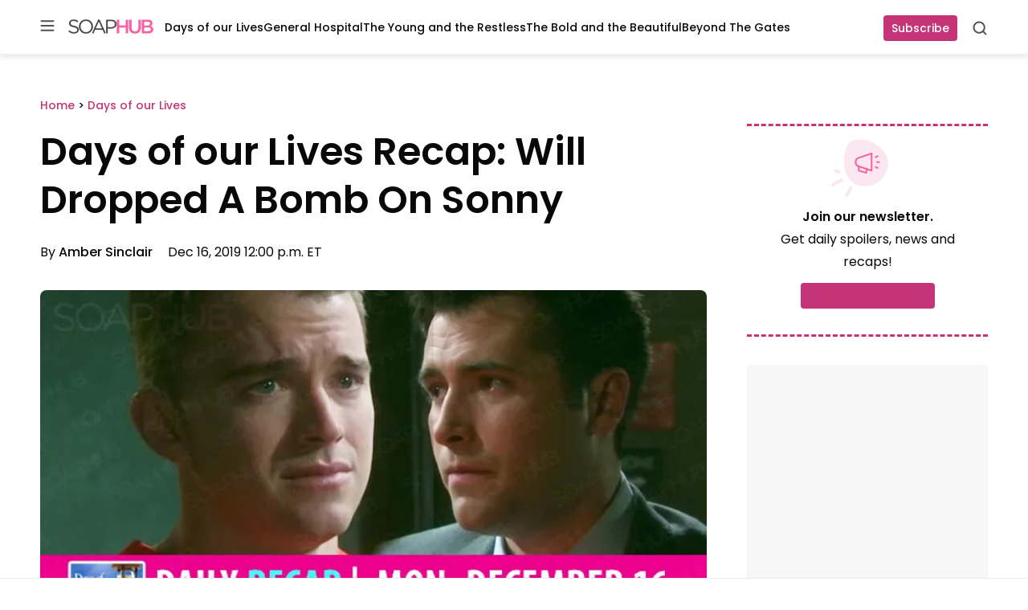

--- FILE ---
content_type: text/javascript; charset=utf-8
request_url: https://live.primis.tech/live/liveView.php?s=118279&floatVerticalOffset=105&schain=1.0,1!ascendeum.com,asc119205,1&cbuster=%%CACHEBUSTER%%&cbuster=1768594505&pubUrlAuto=https%3A%2F%2Fsoaphub.com%2Fdays-of-our-lives%2Fdays-of-our-lives-recap-will-dropped-a-bomb-on-sonny%2F&videoType=flow&floatWidth=&floatHeight=&floatDirection=&floatVerticalOffset=105&floatHorizontalOffset=&floatCloseBtn=&flowMode=&flowCloseButtonPosition=
body_size: 1969
content:

                        try
                        {
                            var linksArray = '  https://live.primis.tech/main/js/deflate.min.js  https://live.primis.tech/content/omid/static/omweb-v1.5.6.js  https://live.primis.tech/content/omid/static/omid-session-client-v1.5.6.js  https://live.primis.tech/content/pal/pal.js  https://live.primis.tech/content/prebid/prebidVid.9.18.0_75.min.js   https://live.primis.tech/live/liveVideo.php?vpaidManager=sekindo&s=58057&ri=[base64]&cudi=pip-NTIhMTUhNTxhMwIk&userUA=Mozilla%2F5.0+%28Macintosh%3B+Intel+Mac+OS+X+10_15_7%29+AppleWebKit%2F537.36+%28KHTML%2C+like+Gecko%29+Chrome%2F131.0.0.0+Safari%2F537.36%3B+ClaudeBot%2F1.0%3B+%2Bclaudebot%40anthropic.com%29&debugInformation=ABT+%2F+FLR+%2F+1+%2F+x1.25&isWePassGdpr=1&schain=1.0%2C1%21ascendeum.com%2Casc119205%2C1&noViewableMidrollPolicy=off&isDoublePreroll=0&autoSkipVideoSec=22&c2pWaitTime=10&sdkv=&isSinglePageFloatSupport=0&availCampaigns=&isAmpIframe=0&tagKeywords=&cbuster=1768594506&csuuid=696a9c4979c29&debugInfo=17264785_ABT+%2F+FLR+%2F+1+%2F+x1.25&debugPlayerSession=&pubUrlDEMO=&isAsyncDEMO=0&customPlaylistIdDEMO=&sta=17264785&showLogo=0&clkUrl=&plMult=-1&schedule=eyJwcmVfcm9sbCI6MSwiZ2FwIjoiYXV0byJ9&content=plembed400flhwtyjnx&secondaryContent=&x=633&y=356&pubUrl=https%3A%2F%2Fsoaphub.com%2Fdays-of-our-lives%2Fdays-of-our-lives-recap-will-dropped-a-bomb-on-sonny%2F&contentNum=1&flow_closeBtn=0&flowCloseTimeout=0&flow_closeButtonPosition=right&flow_direction=bl&flow_horizontalOffset=10&flow_bottomOffset=105&impGap=1&flow_width=310&flow_height=260&videoType=normal&isOriginImg=0&gdpr=0&gdprConsent=&contentFeedId=&geoLati=39.9625&geoLong=-83.0061&vpTemplate=21324&flowMode=below&isRealPreroll=0&playerApiId=&isApp=0&ccpa=0&ccpaConsent=1---&subId=&appName=&appBundleId=https%3A%2F%2Fsoaphub.com%2Fdays-of-our-lives%2Fdays-of-our-lives-recap-will-dropped-a-bomb-on-sonny%2F&appStoreUrl=&diaid=&appPrivacyPolicy=&appIsPaid=&appDeveloper=&appId=&appVersion=&sdkv=&enableResizeObserverInapp=0&isAppJs=0'.split(' ');

                            for(var l = 0; l < linksArray.length; l++)
                            {
                                if(linksArray[l].length > 10)
                                {
                                    var sc = document.createElement('script');
                                    sc.type = 'text/javascript';
                                    sc.async = false;
                                    sc.src = linksArray[l];
                                    document.head.appendChild(sc);
                                }
                            }
                        }
                        catch(e)
                        {
                            document.write('<script type="text/javascript" src="https://live.primis.tech/main/js/deflate.min.js">\x3C/script><script type="text/javascript" src="https://live.primis.tech/content/omid/static/omweb-v1.5.6.js">\x3C/script><script type="text/javascript" src="https://live.primis.tech/content/omid/static/omid-session-client-v1.5.6.js">\x3C/script><script type="text/javascript" src="https://live.primis.tech/content/pal/pal.js">\x3C/script><script type="text/javascript" src="https://live.primis.tech/content/prebid/prebidVid.9.18.0_75.min.js">\x3C/script><script type=' + "'" + 'text/javascript' + "'" + ' language=' + "'" + 'javascript' + "'" + ' src="https://live.primis.tech/live/liveVideo.php?vpaidManager=sekindo&s=58057&ri=[base64]&cudi=pip-NTIhMTUhNTxhMwIk&userUA=Mozilla%2F5.0+%28Macintosh%3B+Intel+Mac+OS+X+10_15_7%29+AppleWebKit%2F537.36+%28KHTML%2C+like+Gecko%29+Chrome%2F131.0.0.0+Safari%2F537.36%3B+ClaudeBot%2F1.0%3B+%2Bclaudebot%40anthropic.com%29&debugInformation=ABT+%2F+FLR+%2F+1+%2F+x1.25&isWePassGdpr=1&schain=1.0%2C1%21ascendeum.com%2Casc119205%2C1&noViewableMidrollPolicy=off&isDoublePreroll=0&autoSkipVideoSec=22&c2pWaitTime=10&sdkv=&isSinglePageFloatSupport=0&availCampaigns=&isAmpIframe=0&tagKeywords=&cbuster=1768594506&csuuid=696a9c4979c29&debugInfo=17264785_ABT+%2F+FLR+%2F+1+%2F+x1.25&debugPlayerSession=&pubUrlDEMO=&isAsyncDEMO=0&customPlaylistIdDEMO=&sta=17264785&showLogo=0&clkUrl=&plMult=-1&schedule=eyJwcmVfcm9sbCI6MSwiZ2FwIjoiYXV0byJ9&content=plembed400flhwtyjnx&secondaryContent=&x=633&y=356&pubUrl=https%3A%2F%2Fsoaphub.com%2Fdays-of-our-lives%2Fdays-of-our-lives-recap-will-dropped-a-bomb-on-sonny%2F&contentNum=1&flow_closeBtn=0&flowCloseTimeout=0&flow_closeButtonPosition=right&flow_direction=bl&flow_horizontalOffset=10&flow_bottomOffset=105&impGap=1&flow_width=310&flow_height=260&videoType=normal&isOriginImg=0&gdpr=0&gdprConsent=&contentFeedId=&geoLati=39.9625&geoLong=-83.0061&vpTemplate=21324&flowMode=below&isRealPreroll=0&playerApiId=&isApp=0&ccpa=0&ccpaConsent=1---&subId=&appName=&appBundleId=https%3A%2F%2Fsoaphub.com%2Fdays-of-our-lives%2Fdays-of-our-lives-recap-will-dropped-a-bomb-on-sonny%2F&appStoreUrl=&diaid=&appPrivacyPolicy=&appIsPaid=&appDeveloper=&appId=&appVersion=&sdkv=&enableResizeObserverInapp=0&isAppJs=0">\x3C/script>');
                        }
                        

--- FILE ---
content_type: application/javascript; charset=utf-8
request_url: https://fundingchoicesmessages.google.com/f/AGSKWxU_Cy-lqqtdONEvwT_nS1333_Zyz6m832INbyZv3oIRaq6SPGT-yIL0OmXIBpeItc0XC_2leeDx6W0o6aAkN5aJAh1FJiSUTWrWuzaGhV8eFl0GHmYmyrWY4faZGb-Fj6jyT7sT1W_uxfcQaXtJKFpMbU-ezLlYIBr0l-gBkPLOmFDlYHejiFKaayBJ/_-ads.gif-ads-widget//delivery/apu.php/ex/b.php-ads/ad-
body_size: -1290
content:
window['a2f746a2-f469-4ccc-958f-af4b08236559'] = true;

--- FILE ---
content_type: application/javascript; charset=UTF-8
request_url: https://soaphub.com/cdn-cgi/challenge-platform/h/b/scripts/jsd/d251aa49a8a3/main.js?
body_size: 9317
content:
window._cf_chl_opt={AKGCx8:'b'};~function(z6,CW,CH,CZ,Cn,CN,CE,Cf,z0,z1){z6=O,function(M,X,zq,z5,C,z){for(zq={M:492,X:342,C:539,z:390,D:369,o:510,m:424,g:548,Q:373,G:360},z5=O,C=M();!![];)try{if(z=-parseInt(z5(zq.M))/1+parseInt(z5(zq.X))/2+parseInt(z5(zq.C))/3*(parseInt(z5(zq.z))/4)+parseInt(z5(zq.D))/5*(-parseInt(z5(zq.o))/6)+-parseInt(z5(zq.m))/7+parseInt(z5(zq.g))/8*(-parseInt(z5(zq.Q))/9)+parseInt(z5(zq.G))/10,X===z)break;else C.push(C.shift())}catch(D){C.push(C.shift())}}(e,766252),CW=this||self,CH=CW[z6(367)],CZ=function(DF,Ds,Da,Dd,Di,DS,DG,DQ,Du,z7,X,C,z,D){return DF={M:354,X:402,C:345,z:431,D:420,o:512,m:456},Ds={M:301,X:301,C:498,z:508,D:352,o:508,m:488,g:320,Q:351,G:410,S:549,i:420,y:558,Y:368,d:454,J:496,a:349,P:371,A:410,R:482,s:496,F:333,h:312,U:423,b:410,j:482,I:497,W:410,H:524,Z:508,n:349,T:505,L:532,B:320,K:327,l:389,x:320,N:351,V:508,E:523,f:514,v:324,c:327,k:509,e0:447,e1:526,e2:309,e3:346,e4:508},Da={M:476},Dd={M:421},Di={M:463},DS={M:496},DG={M:525,X:437,C:330,z:434,D:343,o:473,m:463,g:322,Q:431,G:346,S:558,i:368,y:454,Y:544,d:558,J:520,a:315,P:558,A:532,R:496,s:339,F:363,h:410,U:425,b:413,j:406,I:383,W:410,H:496,Z:514,n:406,T:410,L:508,B:314,K:410,l:508,x:415,N:345,V:304,E:525,f:365,v:553,c:511,k:528,e0:304,e1:525,e2:365,e3:553,e4:358,e5:528,e6:558,e7:385,e8:410,e9:504,ee:477,eO:306,eM:396,eX:410,eC:361,ez:410,eD:496,eo:491,em:500,et:476,eg:410,eu:526,eQ:366,eG:498,eS:410,ei:447},DQ={M:517,X:484,C:507,z:536},Du={M:331,X:346},z7=z6,X={'feMJC':z7(DF.M),'lqoiu':function(o){return o()},'SGPHM':function(o,m){return m!==o},'HCwJb':z7(DF.X),'mJkkj':z7(DF.C),'iLTil':z7(DF.z),'dUAmk':function(o,m){return o+m},'UHITx':function(o,m){return o>m},'Fifpu':function(o,m){return m==o},'QBORT':function(o,m){return o-m},'sVfEY':function(o,m){return o&m},'YbybL':function(o,m){return o==m},'ppxuu':function(o,m){return o-m},'OLDIi':function(o,m){return o<<m},'nsmUC':function(o,m){return o==m},'sPHHR':function(o,m){return o<m},'aLoZO':function(o,m){return o<m},'ZvzBi':function(o,m){return o|m},'OXCWv':function(o,m){return m&o},'RUyFL':function(o,m){return m==o},'fqeMw':function(o,m){return o-m},'NUVwX':function(o,m){return o|m},'VQiSI':function(o,m){return m|o},'LTter':function(o,m){return o<<m},'HrzmY':function(o,m){return o-m},'kHBSg':function(o,m){return o==m},'tyGaj':function(o,m){return o&m},'cNepl':function(o,m){return o(m)},'BrVHX':function(o,m){return o(m)},'HbCGo':function(o,m){return m&o},'nEfjO':function(o,m){return m&o},'sBRYq':function(o,m){return m&o},'oTemh':function(o,m){return o*m},'Wsewt':function(o,m){return o(m)},'tzruy':z7(DF.D),'TmQBm':function(o,m){return o<m},'AepQD':function(o,m){return o&m},'pwAFO':function(o,m){return m!=o},'xbcIz':function(o,m){return m*o},'sVTPa':function(o,m){return o-m},'JIBbQ':function(o,m){return o+m}},C=String[z7(DF.o)],z={'h':function(o,z8){if(z8=z7,X[z8(DQ.M)](X[z8(DQ.X)],z8(DQ.C)))return null==o?'':z.g(o,6,function(m,z9){return z9=z8,X[z9(Du.M)][z9(Du.X)](m)});else X[z8(DQ.z)](X)},'g':function(o,Q,G,ze,S,i,y,Y,J,P,A,R,s,F,U,j,I,W,H,Z,T,L,K,x){if(ze=z7,S={},S[ze(DG.M)]=ze(DG.X),S[ze(DG.C)]=X[ze(DG.z)],S[ze(DG.D)]=ze(DG.o),i=S,o==null)return'';for(Y={},J={},P='',A=2,R=3,s=2,F=[],U=0,j=0,I=0;I<o[ze(DG.m)];I+=1)if(X[ze(DG.g)]===ze(DG.Q)){if(W=o[ze(DG.G)](I),Object[ze(DG.S)][ze(DG.i)][ze(DG.y)](Y,W)||(Y[W]=R++,J[W]=!0),H=X[ze(DG.Y)](P,W),Object[ze(DG.d)][ze(DG.i)][ze(DG.y)](Y,H))P=H;else for(Z=ze(DG.J)[ze(DG.a)]('|'),T=0;!![];){switch(Z[T++]){case'0':if(Object[ze(DG.P)][ze(DG.i)][ze(DG.y)](J,P)){if(X[ze(DG.A)](256,P[ze(DG.R)](0))){for(y=0;y<s;U<<=1,X[ze(DG.s)](j,X[ze(DG.F)](Q,1))?(j=0,F[ze(DG.h)](G(U)),U=0):j++,y++);for(L=P[ze(DG.R)](0),y=0;8>y;U=U<<1.43|X[ze(DG.U)](L,1),X[ze(DG.b)](j,X[ze(DG.j)](Q,1))?(j=0,F[ze(DG.h)](G(U)),U=0):j++,L>>=1,y++);}else{for(L=1,y=0;y<s;U=X[ze(DG.I)](U,1)|L,j==Q-1?(j=0,F[ze(DG.W)](G(U)),U=0):j++,L=0,y++);for(L=P[ze(DG.H)](0),y=0;X[ze(DG.A)](16,y);U=L&1|U<<1,X[ze(DG.Z)](j,X[ze(DG.n)](Q,1))?(j=0,F[ze(DG.T)](G(U)),U=0):j++,L>>=1,y++);}A--,A==0&&(A=Math[ze(DG.L)](2,s),s++),delete J[P]}else for(L=Y[P],y=0;X[ze(DG.B)](y,s);U=1&L|U<<1,Q-1==j?(j=0,F[ze(DG.K)](G(U)),U=0):j++,L>>=1,y++);continue;case'1':A--;continue;case'2':0==A&&(A=Math[ze(DG.l)](2,s),s++);continue;case'3':P=String(W);continue;case'4':Y[H]=R++;continue}break}}else{if(!Q[ze(DG.x)])return;Q===ze(DG.N)?(K={},K[ze(DG.V)]=i[ze(DG.E)],K[ze(DG.f)]=J.r,K[ze(DG.v)]=i[ze(DG.C)],L[ze(DG.c)][ze(DG.k)](K,'*')):(x={},x[ze(DG.e0)]=i[ze(DG.e1)],x[ze(DG.e2)]=P.r,x[ze(DG.e3)]=i[ze(DG.D)],x[ze(DG.e4)]=A,U[ze(DG.c)][ze(DG.e5)](x,'*'))}if(''!==P){if(Object[ze(DG.e6)][ze(DG.i)][ze(DG.y)](J,P)){if(256>P[ze(DG.R)](0)){for(y=0;X[ze(DG.e7)](y,s);U<<=1,j==Q-1?(j=0,F[ze(DG.e8)](G(U)),U=0):j++,y++);for(L=P[ze(DG.H)](0),y=0;X[ze(DG.A)](8,y);U=X[ze(DG.e9)](U<<1,X[ze(DG.ee)](L,1)),X[ze(DG.eO)](j,X[ze(DG.eM)](Q,1))?(j=0,F[ze(DG.eX)](G(U)),U=0):j++,L>>=1,y++);}else{for(L=1,y=0;y<s;U=X[ze(DG.eC)](U<<1,L),j==Q-1?(j=0,F[ze(DG.ez)](G(U)),U=0):j++,L=0,y++);for(L=P[ze(DG.eD)](0),y=0;X[ze(DG.A)](16,y);U=X[ze(DG.eo)](X[ze(DG.em)](U,1),X[ze(DG.U)](L,1)),j==X[ze(DG.eM)](Q,1)?(j=0,F[ze(DG.h)](G(U)),U=0):j++,L>>=1,y++);}A--,X[ze(DG.Z)](0,A)&&(A=Math[ze(DG.l)](2,s),s++),delete J[P]}else for(L=Y[P],y=0;y<s;U=U<<1|X[ze(DG.U)](L,1),X[ze(DG.b)](j,X[ze(DG.et)](Q,1))?(j=0,F[ze(DG.eg)](G(U)),U=0):j++,L>>=1,y++);A--,X[ze(DG.eu)](0,A)&&s++}for(L=2,y=0;y<s;U=U<<1.73|X[ze(DG.eQ)](L,1),j==Q-1?(j=0,F[ze(DG.eg)](X[ze(DG.eG)](G,U)),U=0):j++,L>>=1,y++);for(;;)if(U<<=1,j==Q-1){F[ze(DG.eS)](G(U));break}else j++;return F[ze(DG.ei)]('')},'j':function(o,zO){return zO=z7,o==null?'':o==''?null:z.i(o[zO(Di.M)],32768,function(m,zM){return zM=zO,o[zM(DS.M)](m)})},'i':function(o,Q,G,DY,Dr,zo,S,i,y,Y,J,P,A,R,s,F,U,j,I,H,W){if(DY={M:308},Dr={M:385},zo=z7,S={'CVdsR':function(Z,T,zX){return zX=O,X[zX(Dr.M)](Z,T)},'zncwd':function(Z,T){return Z==T},'CgZlE':function(Z,T,zC){return zC=O,X[zC(DY.M)](Z,T)},'CXqvQ':function(Z,T,zz){return zz=O,X[zz(Dd.M)](Z,T)},'kFsuq':function(Z,T){return Z==T},'zlTCT':function(Z,T,zD){return zD=O,X[zD(Da.M)](Z,T)},'kixnv':function(Z,T){return Z-T},'bPixE':function(Z,T){return Z==T},'NSTwU':function(Z,T){return T|Z}},zo(Ds.M)!==zo(Ds.X))return'i';else{for(i=[],y=4,Y=4,J=3,P=[],s=X[zo(Ds.C)](G,0),F=Q,U=1,A=0;3>A;i[A]=A,A+=1);for(j=0,I=Math[zo(Ds.z)](2,2),R=1;I!=R;W=X[zo(Ds.D)](s,F),F>>=1,0==F&&(F=Q,s=G(U++)),j|=(0<W?1:0)*R,R<<=1);switch(j){case 0:for(j=0,I=Math[zo(Ds.o)](2,8),R=1;I!=R;W=X[zo(Ds.m)](s,F),F>>=1,0==F&&(F=Q,s=X[zo(Ds.C)](G,U++)),j|=X[zo(Ds.g)](0<W?1:0,R),R<<=1);H=X[zo(Ds.Q)](C,j);break;case 1:for(j=0,I=Math[zo(Ds.o)](2,16),R=1;R!=I;W=F&s,F>>=1,F==0&&(F=Q,s=X[zo(Ds.C)](G,U++)),j|=R*(0<W?1:0),R<<=1);H=C(j);break;case 2:return''}for(A=i[3]=H,P[zo(Ds.G)](H);;)if(X[zo(Ds.S)]!==zo(Ds.i)){if(ex[zo(Ds.y)][zo(Ds.Y)][zo(Ds.d)](eN,eV)){if(256>MY[zo(Ds.J)](0)){for(Xb=0;S[zo(Ds.a)](Xj,XI);XH<<=1,S[zo(Ds.P)](XZ,Xn-1)?(Xq=0,Xp[zo(Ds.A)](S[zo(Ds.R)](XT,Xw)),XL=0):XB++,XW++);for(XK=Xl[zo(Ds.s)](0),Xx=0;8>XN;XE=Xf<<1.09|S[zo(Ds.F)](Xv,1),S[zo(Ds.h)](Xc,Xk-1)?(C0=0,C1[zo(Ds.G)](C2(C3)),C4=0):C5++,C6>>=1,XV++);}else{for(C7=1,C8=0;C9<Ce;CM=CX<<1.45|CC,Cz==S[zo(Ds.U)](CD,1)?(Co=0,Cm[zo(Ds.b)](S[zo(Ds.j)](Ct,Cg)),Cu=0):CQ++,CG=0,CO++);for(CS=Ci[zo(Ds.s)](0),Cr=0;16>Cy;Cd=1.81&Ca|CJ<<1,S[zo(Ds.h)](CP,S[zo(Ds.I)](CA,1))?(CR=0,Cs[zo(Ds.W)](S[zo(Ds.R)](CF,Ch)),CU=0):Cb++,Cj>>=1,CY++);}Xa--,S[zo(Ds.H)](0,XP)&&(XA=XR[zo(Ds.Z)](2,Xs),XF++),delete Xh[XU]}else for(M6=M7[M8],M9=0;S[zo(Ds.n)](Me,MO);MX=S[zo(Ds.T)](MC<<1.88,S[zo(Ds.F)](Mz,1)),Mo-1==MD?(Mm=0,Mt[zo(Ds.W)](Mg(Mu)),MQ=0):MG++,MS>>=1,MM++);Mi--,0==Mr&&My++}else{if(X[zo(Ds.L)](U,o))return'';for(j=0,I=Math[zo(Ds.o)](2,J),R=1;R!=I;W=s&F,F>>=1,F==0&&(F=Q,s=G(U++)),j|=X[zo(Ds.B)](X[zo(Ds.K)](0,W)?1:0,R),R<<=1);switch(H=j){case 0:for(j=0,I=Math[zo(Ds.Z)](2,8),R=1;I!=R;W=X[zo(Ds.l)](s,F),F>>=1,F==0&&(F=Q,s=G(U++)),j|=X[zo(Ds.x)](0<W?1:0,R),R<<=1);i[Y++]=X[zo(Ds.N)](C,j),H=Y-1,y--;break;case 1:for(j=0,I=Math[zo(Ds.V)](2,16),R=1;X[zo(Ds.E)](R,I);W=F&s,F>>=1,X[zo(Ds.f)](0,F)&&(F=Q,s=G(U++)),j|=X[zo(Ds.v)](X[zo(Ds.c)](0,W)?1:0,R),R<<=1);i[Y++]=C(j),H=X[zo(Ds.k)](Y,1),y--;break;case 2:return P[zo(Ds.e0)]('')}if(X[zo(Ds.e1)](0,y)&&(y=Math[zo(Ds.Z)](2,J),J++),i[H])H=i[H];else if(H===Y)H=X[zo(Ds.e2)](A,A[zo(Ds.e3)](0));else return null;P[zo(Ds.A)](H),i[Y++]=X[zo(Ds.e2)](A,H[zo(Ds.e3)](0)),y--,A=H,y==0&&(y=Math[zo(Ds.e4)](2,J),J++)}}}},D={},D[z7(DF.m)]=z.h,D}(),Cn=null,CN=Cx(),CE={},CE[z6(387)]='o',CE[z6(468)]='s',CE[z6(506)]='u',CE[z6(462)]='z',CE[z6(403)]='n',CE[z6(430)]='I',CE[z6(448)]='b',Cf=CE,CW[z6(458)]=function(M,X,C,z,oJ,od,oY,zs,D,g,Q,G,S,i,y){if(oJ={M:489,X:370,C:311,z:297,D:313,o:313,m:337,g:469,Q:501,G:337,S:316,i:546,y:432,Y:316,d:533,J:485,a:463,P:381,A:442,R:400,s:384,F:547,h:556,U:450,b:471,j:429,I:455,W:537},od={M:350,X:350,C:545,z:376,D:348,o:516,m:426,g:463,Q:344},oY={M:558,X:368,C:454,z:410},zs=z6,D={'LOccR':function(Y){return Y()},'rhBpf':zs(oJ.M),'kuozJ':function(Y,J){return Y(J)},'DpsWg':function(Y,J){return Y===J},'wSQLg':function(Y,J){return Y(J)},'QzHpf':zs(oJ.X),'mLxKH':zs(oJ.C),'JsozV':zs(oJ.z),'EWrxY':function(Y,J,P){return Y(J,P)},'xNjiJ':function(Y,J,P){return Y(J,P)},'gKDcF':function(Y,J,P){return Y(J,P)},'kwjNH':function(Y,J){return Y+J}},D[zs(oJ.D)](null,X)||D[zs(oJ.o)](void 0,X))return z;for(g=Ck(X),M[zs(oJ.m)][zs(oJ.g)]&&(g=g[zs(oJ.Q)](M[zs(oJ.G)][zs(oJ.g)](X))),g=M[zs(oJ.S)][zs(oJ.i)]&&M[zs(oJ.y)]?M[zs(oJ.Y)][zs(oJ.i)](new M[(zs(oJ.y))](g)):function(Y,zh,J){if(zh=zs,zh(od.M)!==zh(od.X))D[zh(od.C)](o),i[zh(od.z)]!==D[zh(od.D)]&&(S[zh(od.o)]=i,y());else{for(Y[zh(od.m)](),J=0;J<Y[zh(od.g)];Y[J+1]===Y[J]?Y[zh(od.Q)](J+1,1):J+=1);return Y}}(g),Q='nAsAaAb'.split('A'),Q=Q[zs(oJ.d)][zs(oJ.J)](Q),G=0;G<g[zs(oJ.a)];S=g[G],i=Cc(M,X,S),D[zs(oJ.P)](Q,i)?D[zs(oJ.A)]!==D[zs(oJ.R)]?(y=i==='s'&&!M[zs(oJ.s)](X[S]),D[zs(oJ.F)]===C+S?D[zs(oJ.h)](o,C+S,i):y||D[zs(oJ.U)](o,C+S,X[S])):D[zs(oJ.b)](X,zs(oJ.j)):D[zs(oJ.I)](o,D[zs(oJ.W)](C,S),i),G++);return z;function o(Y,J,zF){zF=zs,Object[zF(oY.M)][zF(oY.X)][zF(oY.C)](z,J)||(z[J]=[]),z[J][zF(oY.z)](Y)}},z0=z6(323)[z6(315)](';'),z1=z0[z6(533)][z6(485)](z0),CW[z6(542)]=function(X,C,oA,zU,z,D,o,m,g,Q){for(oA={M:552,X:386,C:299,z:318,D:463,o:446,m:463,g:394,Q:410,G:310},zU=z6,z={},z[zU(oA.M)]=zU(oA.X),z[zU(oA.C)]=function(G,S){return G===S},D=z,o=Object[zU(oA.z)](C),m=0;m<o[zU(oA.D)];m++)if(zU(oA.o)!==D[zU(oA.M)]){if(g=o[m],D[zU(oA.C)]('f',g)&&(g='N'),X[g]){for(Q=0;Q<C[o[m]][zU(oA.m)];-1===X[g][zU(oA.g)](C[o[m]][Q])&&(z1(C[o[m]][Q])||X[g][zU(oA.Q)]('o.'+C[o[m]][Q])),Q++);}else X[g]=C[o[m]][zU(oA.G)](function(G){return'o.'+G})}else return},z3();function CT(){return Cp()!==null}function z2(oh,zb,C,z,D,o,m,g,Q,G){C=(oh={M:452,X:443,C:441,z:393,D:398,o:302,m:315,g:515,Q:305,G:412,S:534,i:559,y:303,Y:479,d:529,J:435,a:405,P:388,A:439,R:502,s:554,F:398,h:340,U:516,b:460},zb=z6,{'qMgDZ':function(S){return S()},'rywYi':zb(oh.M),'heHdH':function(S,i,y,Y,d){return S(i,y,Y,d)},'cjOua':zb(oh.X),'xdJNK':zb(oh.C),'UURCO':zb(oh.z),'TDYsz':function(S,i){return S===i},'QeMmZ':zb(oh.D)});try{for(z=C[zb(oh.o)][zb(oh.m)]('|'),D=0;!![];){switch(z[D++]){case'0':o[zb(oh.g)]='-1';continue;case'1':g=C[zb(oh.Q)](pRIb1,m,m,'',g);continue;case'2':o=CH[zb(oh.G)](C[zb(oh.S)]);continue;case'3':m=o[zb(oh.i)];continue;case'4':CH[zb(oh.y)][zb(oh.Y)](o);continue;case'5':g={};continue;case'6':o[zb(oh.d)]=zb(oh.J);continue;case'7':g=pRIb1(m,o[zb(oh.a)],'d.',g);continue;case'8':g=C[zb(oh.Q)](pRIb1,m,m[C[zb(oh.P)]]||m[C[zb(oh.A)]],'n.',g);continue;case'9':return Q={},Q.r=g,Q.e=null,Q;case'10':CH[zb(oh.y)][zb(oh.R)](o);continue}break}}catch(S){if(C[zb(oh.s)](zb(oh.F),C[zb(oh.h)]))return G={},G.r={},G.e=S,G;else z[zb(oh.U)]=D,C[zb(oh.b)](o)}}function O(M,X,C,z){return M=M-295,C=e(),z=C[M],z}function CV(D,o,oM,za,m,g,Q,G,S,i,y,Y,d,J){if(oM={M:495,X:459,C:503,z:397,D:395,o:347,m:555,g:543,Q:527,G:445,S:481,i:459,y:422,Y:465,d:417,J:364,a:328,P:380,A:359,R:445,s:359,F:408,h:445,U:408,b:519,j:445,I:436,W:332,H:557,Z:326,n:304,T:483,L:540,B:456},za=z6,m={},m[za(oM.M)]=function(a,P){return a+P},m[za(oM.X)]=za(oM.C),m[za(oM.z)]=za(oM.D),g=m,!CL(0))return![];G=(Q={},Q[za(oM.o)]=D,Q[za(oM.m)]=o,Q);try{S=CW[za(oM.g)],i=g[za(oM.M)](za(oM.Q)+CW[za(oM.G)][za(oM.S)]+g[za(oM.i)]+S.r,g[za(oM.z)]),y=new CW[(za(oM.y))](),y[za(oM.Y)](za(oM.d),i),y[za(oM.J)]=2500,y[za(oM.a)]=function(){},Y={},Y[za(oM.P)]=CW[za(oM.G)][za(oM.P)],Y[za(oM.A)]=CW[za(oM.R)][za(oM.s)],Y[za(oM.F)]=CW[za(oM.h)][za(oM.U)],Y[za(oM.b)]=CW[za(oM.j)][za(oM.I)],Y[za(oM.W)]=CN,d=Y,J={},J[za(oM.H)]=G,J[za(oM.Z)]=d,J[za(oM.n)]=za(oM.T),y[za(oM.L)](CZ[za(oM.B)](J))}catch(a){}}function Cx(o9,zJ){return o9={M:336},zJ=z6,crypto&&crypto[zJ(o9.M)]?crypto[zJ(o9.M)]():''}function Cl(M,X,o8,o7,o6,o5,zr,C,z,D,o,m,g,Q){for(o8={M:391,X:429,C:527,z:490,D:296,o:315,m:295,g:445,Q:543,G:540,S:456,i:428,y:422,Y:345,d:451,J:356,a:415,P:364,A:328,R:307,s:470,F:409,h:486,U:378,b:486,j:378,I:415,W:465,H:417,Z:392,n:518,T:445,L:481,B:538},o7={M:341},o6={M:474,X:474,C:427,z:416,D:427,o:335,m:474},o5={M:364},zr=z6,C={'fDubB':zr(o8.M),'NIxHg':zr(o8.X),'GLeVl':function(G){return G()},'KXSdY':function(G,S){return G+S},'VpmoG':zr(o8.C),'tNJxY':zr(o8.z)},z=zr(o8.D)[zr(o8.o)]('|'),D=0;!![];){switch(z[D++]){case'0':console[zr(o8.m)](CW[zr(o8.g)]);continue;case'1':o=CW[zr(o8.Q)];continue;case'2':m[zr(o8.G)](CZ[zr(o8.S)](JSON[zr(o8.i)](Q)));continue;case'3':m=new CW[(zr(o8.y))]();continue;case'4':g={'FoGpA':function(G,S){return G(S)},'adXcw':zr(o8.Y),'fDczk':C[zr(o8.d)],'kjKST':C[zr(o8.J)]};continue;case'5':o[zr(o8.a)]&&(m[zr(o8.P)]=5e3,m[zr(o8.A)]=function(zy){zy=zr,X(zy(o5.M))});continue;case'6':m[zr(o8.R)]=function(zY){zY=zr,m[zY(o6.M)]>=200&&m[zY(o6.X)]<300?g[zY(o6.C)](X,g[zY(o6.z)]):g[zY(o6.D)](X,g[zY(o6.o)]+m[zY(o6.m)])};continue;case'7':m[zr(o8.s)]=function(zd){zd=zr,X(g[zd(o7.M)])};continue;case'8':Q={'t':C[zr(o8.F)](CB),'lhr':CH[zr(o8.h)]&&CH[zr(o8.h)][zr(o8.U)]?CH[zr(o8.b)][zr(o8.j)]:'','api':o[zr(o8.I)]?!![]:![],'c':C[zr(o8.F)](CT),'payload':M};continue;case'9':m[zr(o8.W)](zr(o8.H),C[zr(o8.Z)](C[zr(o8.n)],CW[zr(o8.T)][zr(o8.L)])+C[zr(o8.B)]+o.r);continue}break}}function CL(M,DE,zG){return DE={M:418},zG=z6,Math[zG(DE.M)]()<M}function Cp(Dw,zg,X,C,z,D){return Dw={M:375,X:407,C:403,z:325,D:543,o:375,m:319,g:496,Q:407,G:325},zg=z6,X={},X[zg(Dw.M)]=function(o,m){return o!==m},X[zg(Dw.X)]=zg(Dw.C),X[zg(Dw.z)]=function(o,m){return o<m},C=X,z=CW[zg(Dw.D)],!z?C[zg(Dw.o)](zg(Dw.m),zg(Dw.m))?C[zg(Dw.g)](z):null:(D=z.i,typeof D!==C[zg(Dw.Q)]||C[zg(Dw.G)](D,30))?null:D}function CB(Df,zS,M){return Df={M:543,X:374},zS=z6,M=CW[zS(Df.M)],Math[zS(Df.X)](+atob(M.t))}function z4(z,D,oT,op,zZ,o,m,g,Q){if(oT={M:457,X:541,C:338,z:437,D:530,o:404,m:415,g:345,Q:304,G:338,S:365,i:553,y:345,Y:511,d:528,J:530,a:404,P:304,A:338,R:553,s:473,F:358,h:528,U:457,b:463},op={M:496},zZ=z6,o={},o[zZ(oT.M)]=function(G,S){return G==S},o[zZ(oT.X)]=function(G,S){return S===G},o[zZ(oT.C)]=zZ(oT.z),o[zZ(oT.D)]=zZ(oT.o),m=o,!z[zZ(oT.m)])return;if(m[zZ(oT.X)](D,zZ(oT.g)))g={},g[zZ(oT.Q)]=m[zZ(oT.G)],g[zZ(oT.S)]=z.r,g[zZ(oT.i)]=zZ(oT.y),CW[zZ(oT.Y)][zZ(oT.d)](g,'*');else if(m[zZ(oT.J)]===zZ(oT.a))Q={},Q[zZ(oT.P)]=m[zZ(oT.A)],Q[zZ(oT.S)]=z.r,Q[zZ(oT.R)]=zZ(oT.s),Q[zZ(oT.F)]=D,CW[zZ(oT.Y)][zZ(oT.h)](Q,'*');else return null==o?'':m[zZ(oT.U)]('',m)?null:g.i(Q[zZ(oT.b)],32768,function(y,zn){return zn=zZ,S[zn(op.M)](y)})}function CK(o1,zi,M,X,C,z){return o1={M:317,X:374,C:480,z:466,D:419,o:475},zi=z6,M={'PJjox':function(D){return D()},'yxcvG':function(D,o){return D/o},'TPkrG':function(D,o){return D>o},'yPKcV':function(D,o){return D-o}},X=3600,C=M[zi(o1.M)](CB),z=Math[zi(o1.X)](M[zi(o1.C)](Date[zi(o1.z)](),1e3)),M[zi(o1.D)](M[zi(o1.o)](z,C),X)?![]:!![]}function Cw(DV,DN,zu,M,X){if(DV={M:298,X:550,C:355},DN={M:438},zu=z6,M={'uNiCY':function(C){return C()},'CTkVZ':function(C,z){return z===C},'xdCdd':function(C,z){return C(z)},'JkopD':function(C,z,D){return C(z,D)}},X=Cp(),M[zu(DV.M)](X,null))return;Cn=(Cn&&M[zu(DV.X)](clearTimeout,Cn),M[zu(DV.C)](setTimeout,function(zQ){zQ=zu,M[zQ(DN.M)](Cq)},X*1e3))}function z3(oZ,oH,oI,zj,M,X,C,z,D){if(oZ={M:372,X:543,C:362,z:535,D:376,o:489,m:357,g:444,Q:516,G:516},oH={M:376,X:489,C:516},oI={M:329},zj=z6,M={'GQcBa':function(o,m,g){return o(m,g)},'dIMeP':function(o){return o()},'MjsVI':zj(oZ.M)},X=CW[zj(oZ.X)],!X)return zj(oZ.C)!==M[zj(oZ.z)]?void 0:![];if(!CK())return;(C=![],z=function(oj,zI){if(oj={M:467},zI=zj,!C){if(C=!![],!M[zI(oI.M)](CK))return;Cq(function(m,zW){zW=zI,M[zW(oj.M)](z4,X,m)})}},CH[zj(oZ.D)]!==zj(oZ.o))?z():CW[zj(oZ.m)]?CH[zj(oZ.m)](zj(oZ.g),z):(D=CH[zj(oZ.Q)]||function(){},CH[zj(oZ.G)]=function(zH){zH=zj,D(),CH[zH(oH.M)]!==zH(oH.X)&&(CH[zH(oH.C)]=D,z())})}function Cq(M,Dq,Dn,zm,X,C){Dq={M:440,X:487,C:449,z:414},Dn={M:478,X:377,C:493,z:551,D:379,o:300,m:384,g:411,Q:297,G:499,S:487,i:499,y:334},zm=z6,X={'aGBOa':function(z,D,o,m){return z(D,o,m)},'vjdWQ':function(z,D){return z(D)},'jXidb':function(z,D){return z===D},'tQRbb':function(z,D){return D===z},'iYLBW':function(z,D){return z+D},'rKYKA':function(z,D,o){return z(D,o)},'Jesxd':function(z){return z()},'fexQK':function(z,D,o){return z(D,o)},'CEHKx':zm(Dq.M)},C=z2(),X[zm(Dq.X)](Cl,C.r,function(z,zt,o,m,g){(zt=zm,typeof M===zt(Dn.M))&&(zt(Dn.X)===zt(Dn.C)?(o=a[P],m=X[zt(Dn.z)](A,R,s,o),X[zt(Dn.D)](F,m))?(g=X[zt(Dn.o)]('s',m)&&!L[zt(Dn.m)](B[o]),X[zt(Dn.g)](zt(Dn.Q),X[zt(Dn.G)](K,o))?l(x+o,m):g||X[zt(Dn.S)](N,V+o,E[o])):X[zt(Dn.S)](n,X[zt(Dn.i)](T,o),m):X[zt(Dn.D)](M,z));X[zt(Dn.y)](Cw)}),C.e&&X[zm(Dq.C)](CV,X[zm(Dq.z)],C.e)}function Cv(X,C,oX,zP,z,D){return oX={M:399,X:531,C:513,z:513,D:558,o:321,m:454,g:394,Q:399},zP=z6,z={},z[zP(oX.M)]=zP(oX.X),D=z,C instanceof X[zP(oX.C)]&&0<X[zP(oX.z)][zP(oX.D)][zP(oX.o)][zP(oX.m)](C)[zP(oX.g)](D[zP(oX.Q)])}function e(ow){return ow='push,tQRbb,createElement,YbybL,CEHKx,api,adXcw,POST,random,TPkrG,riLei,HbCGo,XMLHttpRequest,zlTCT,7028994QVFybc,sVfEY,sort,FoGpA,stringify,xhr-error,bigint,VMVLj,Set,ueqXl,mJkkj,display: none,aUjz8,cloudflare-invisible,uNiCY,UURCO,error on cf_chl_props,clientInformation,QzHpf,iframe,DOMContentLoaded,_cf_chl_opt,oSesj,join,boolean,fexQK,xNjiJ,fDubB,2|6|0|10|3|5|1|8|7|4|9,catch,call,gKDcF,VAkdVxs,gTHXR,pRIb1,DLyWh,qMgDZ,getPrototypeOf,symbol,length,isArray,open,now,GQcBa,string,getOwnPropertyNames,onerror,kuozJ,HvLjW,error,status,yPKcV,HrzmY,OXCWv,function,removeChild,yxcvG,AKGCx8,CgZlE,jsd,HCwJb,bind,location,rKYKA,sBRYq,loading,/jsd/oneshot/d251aa49a8a3/0.9281369573206639:1768590680:yRD5jC2e0GJNJwrUlhtBpIL8EMw85DDRFtsAb2aMKMY/,VQiSI,1315718DyCHTo,nvJDN,drkfs,crRpB,charCodeAt,kixnv,cNepl,iYLBW,LTter,concat,appendChild,/b/ov1/0.9281369573206639:1768590680:yRD5jC2e0GJNJwrUlhtBpIL8EMw85DDRFtsAb2aMKMY/,ZvzBi,NSTwU,undefined,MLrGl,pow,sVTPa,1758NCBeyi,parent,fromCharCode,Function,nsmUC,tabIndex,onreadystatechange,SGPHM,VpmoG,pkLOA2,0|1|2|4|3,HjWiB,dgClc,pwAFO,bPixE,WVRnN,kHBSg,/cdn-cgi/challenge-platform/h/,postMessage,style,UVUpq,[native code],UHITx,includes,cjOua,MjsVI,lqoiu,kwjNH,tNJxY,47283xzbIiV,send,MXwmM,rxvNi8,__CF$cv$params,dUAmk,LOccR,from,JsozV,1836720ANjatx,tzruy,xdCdd,aGBOa,Omokz,event,TDYsz,TYlZ6,EWrxY,errorInfoObject,prototype,contentWindow,log,4|1|0|3|9|5|6|7|8|2,d.cookie,CTkVZ,jULrO,jXidb,jqyvb,rywYi,body,source,heHdH,RUyFL,onload,BrVHX,JIBbQ,map,TJrqn,kFsuq,DpsWg,sPHHR,split,Array,PJjox,keys,SKQRI,oTemh,toString,iLTil,_cf_chl_opt;JJgc4;PJAn2;kJOnV9;IWJi4;OHeaY1;DqMg0;FKmRv9;LpvFx1;cAdz2;PqBHf2;nFZCC5;ddwW5;pRIb1;rxvNi8;RrrrA2;erHi9,xbcIz,utEys,chctx,TmQBm,ontimeout,dIMeP,IRYzl,feMJC,JBxy9,CXqvQ,Jesxd,fDczk,randomUUID,Object,ZzOpQ,Fifpu,QeMmZ,kjKST,581176wXwNuJ,aYmal,splice,success,charAt,AdeF3,rhBpf,CVdsR,sgNRS,Wsewt,nEfjO,sRCno,9AdOql6pZ4ktrWxYSoVc-zieQ8bjsnF27MfvTuHJX5KNLEUPB3DCyaRG1wmg$hI0+,JkopD,NIxHg,addEventListener,detail,SSTpq3,30932480PQTkEH,NUVwX,xwwbV,QBORT,timeout,sid,tyGaj,document,hasOwnProperty,5735CzjZzS,oQaxf,zncwd,ajKrO,9rAirNe,floor,OFlMN,readyState,MyFKX,href,vjdWQ,CnwA5,wSQLg,fnFhx,OLDIi,isNaN,aLoZO,eHqhg,object,xdJNK,AepQD,68KHbUPv,http-code:,KXSdY,navigator,indexOf,/invisible/jsd,fqeMw,Iblxh,bdSWR,zeEXB,mLxKH,mDbcx,HcHeX,number,fohFz,contentDocument,ppxuu,lzQGB,LRmiB4,GLeVl'.split(','),e=function(){return ow},e()}function Cc(M,X,C,om,zA,z,D,o){z=(om={M:387,X:478,C:433,z:522,D:494,o:353,m:453,g:522,Q:401,G:382,S:478,i:472,y:316,Y:464,d:521},zA=z6,{'HvLjW':function(m,g){return m(g)},'dgClc':function(m,g){return g===m},'drkfs':zA(om.M),'sRCno':zA(om.X),'fnFhx':zA(om.C),'HjWiB':function(m,g,Q){return m(g,Q)}});try{D=X[C]}catch(m){return'i'}if(D==null)return z[zA(om.z)](void 0,D)?'u':'x';if(z[zA(om.D)]==typeof D)try{if(z[zA(om.o)]==typeof D[zA(om.m)]){if(z[zA(om.g)](zA(om.Q),z[zA(om.G)]))typeof D===zA(om.S)&&z[zA(om.i)](Q,G),g();else return D[zA(om.m)](function(){}),'p'}}catch(Q){}return M[zA(om.y)][zA(om.Y)](D)?'a':D===M[zA(om.y)]?'D':!0===D?'T':D===!1?'F':(o=typeof D,z[zA(om.o)]==o?z[zA(om.d)](Cv,M,D)?'N':'f':Cf[o]||'?')}function Ck(M,ot,zR,X){for(ot={M:501,X:318,C:461},zR=z6,X=[];M!==null;X=X[zR(ot.M)](Object[zR(ot.X)](M)),M=Object[zR(ot.C)](M));return X}}()